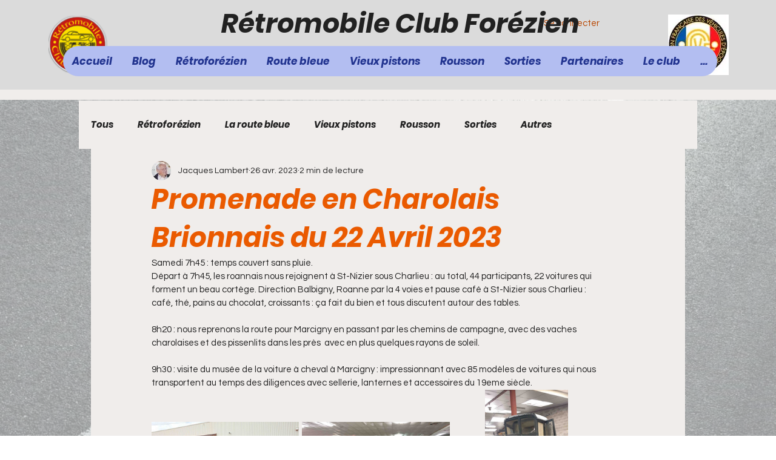

--- FILE ---
content_type: text/css; charset=utf-8
request_url: https://www.retroforezien.fr/_serverless/pro-gallery-css-v4-server/layoutCss?ver=2&id=49k1i-not-scoped&items=3383_4032_2268%7C3337_4032_2268%7C3516_2268_4032%7C3423_4032_2268%7C3503_4032_2268%7C3300_4032_2268&container=644_740_651_720&options=gallerySizeType:px%7CenableInfiniteScroll:true%7CtitlePlacement:SHOW_ON_HOVER%7CgridStyle:1%7CimageMargin:5%7CgalleryLayout:2%7CisVertical:true%7CnumberOfImagesPerRow:3%7CgallerySizePx:300%7CcubeRatio:1%7CcubeType:fit%7CgalleryThumbnailsAlignment:none
body_size: -106
content:
#pro-gallery-49k1i-not-scoped [data-hook="item-container"][data-idx="0"].gallery-item-container{opacity: 1 !important;display: block !important;transition: opacity .2s ease !important;top: 0px !important;left: 0px !important;right: auto !important;height: 243px !important;width: 243px !important;} #pro-gallery-49k1i-not-scoped [data-hook="item-container"][data-idx="0"] .gallery-item-common-info-outer{height: 100% !important;} #pro-gallery-49k1i-not-scoped [data-hook="item-container"][data-idx="0"] .gallery-item-common-info{height: 100% !important;width: 100% !important;} #pro-gallery-49k1i-not-scoped [data-hook="item-container"][data-idx="0"] .gallery-item-wrapper{width: 243px !important;height: 243px !important;margin: 0 !important;} #pro-gallery-49k1i-not-scoped [data-hook="item-container"][data-idx="0"] .gallery-item-content{width: 243px !important;height: 137px !important;margin: 53px 0px !important;opacity: 1 !important;} #pro-gallery-49k1i-not-scoped [data-hook="item-container"][data-idx="0"] .gallery-item-hover{width: 243px !important;height: 137px !important;opacity: 1 !important;} #pro-gallery-49k1i-not-scoped [data-hook="item-container"][data-idx="0"] .item-hover-flex-container{width: 243px !important;height: 137px !important;margin: 53px 0px !important;opacity: 1 !important;} #pro-gallery-49k1i-not-scoped [data-hook="item-container"][data-idx="0"] .gallery-item-wrapper img{width: 100% !important;height: 100% !important;opacity: 1 !important;} #pro-gallery-49k1i-not-scoped [data-hook="item-container"][data-idx="1"].gallery-item-container{opacity: 1 !important;display: block !important;transition: opacity .2s ease !important;top: 0px !important;left: 248px !important;right: auto !important;height: 243px !important;width: 244px !important;} #pro-gallery-49k1i-not-scoped [data-hook="item-container"][data-idx="1"] .gallery-item-common-info-outer{height: 100% !important;} #pro-gallery-49k1i-not-scoped [data-hook="item-container"][data-idx="1"] .gallery-item-common-info{height: 100% !important;width: 100% !important;} #pro-gallery-49k1i-not-scoped [data-hook="item-container"][data-idx="1"] .gallery-item-wrapper{width: 244px !important;height: 243px !important;margin: 0 !important;} #pro-gallery-49k1i-not-scoped [data-hook="item-container"][data-idx="1"] .gallery-item-content{width: 244px !important;height: 137px !important;margin: 53px 0px !important;opacity: 1 !important;} #pro-gallery-49k1i-not-scoped [data-hook="item-container"][data-idx="1"] .gallery-item-hover{width: 244px !important;height: 137px !important;opacity: 1 !important;} #pro-gallery-49k1i-not-scoped [data-hook="item-container"][data-idx="1"] .item-hover-flex-container{width: 244px !important;height: 137px !important;margin: 53px 0px !important;opacity: 1 !important;} #pro-gallery-49k1i-not-scoped [data-hook="item-container"][data-idx="1"] .gallery-item-wrapper img{width: 100% !important;height: 100% !important;opacity: 1 !important;} #pro-gallery-49k1i-not-scoped [data-hook="item-container"][data-idx="2"].gallery-item-container{opacity: 1 !important;display: block !important;transition: opacity .2s ease !important;top: 0px !important;left: 497px !important;right: auto !important;height: 243px !important;width: 243px !important;} #pro-gallery-49k1i-not-scoped [data-hook="item-container"][data-idx="2"] .gallery-item-common-info-outer{height: 100% !important;} #pro-gallery-49k1i-not-scoped [data-hook="item-container"][data-idx="2"] .gallery-item-common-info{height: 100% !important;width: 100% !important;} #pro-gallery-49k1i-not-scoped [data-hook="item-container"][data-idx="2"] .gallery-item-wrapper{width: 243px !important;height: 243px !important;margin: 0 !important;} #pro-gallery-49k1i-not-scoped [data-hook="item-container"][data-idx="2"] .gallery-item-content{width: 137px !important;height: 243px !important;margin: 0px 53px !important;opacity: 1 !important;} #pro-gallery-49k1i-not-scoped [data-hook="item-container"][data-idx="2"] .gallery-item-hover{width: 137px !important;height: 243px !important;opacity: 1 !important;} #pro-gallery-49k1i-not-scoped [data-hook="item-container"][data-idx="2"] .item-hover-flex-container{width: 137px !important;height: 243px !important;margin: 0px 53px !important;opacity: 1 !important;} #pro-gallery-49k1i-not-scoped [data-hook="item-container"][data-idx="2"] .gallery-item-wrapper img{width: 100% !important;height: 100% !important;opacity: 1 !important;} #pro-gallery-49k1i-not-scoped [data-hook="item-container"][data-idx="3"].gallery-item-container{opacity: 1 !important;display: block !important;transition: opacity .2s ease !important;top: 248px !important;left: 0px !important;right: auto !important;height: 243px !important;width: 243px !important;} #pro-gallery-49k1i-not-scoped [data-hook="item-container"][data-idx="3"] .gallery-item-common-info-outer{height: 100% !important;} #pro-gallery-49k1i-not-scoped [data-hook="item-container"][data-idx="3"] .gallery-item-common-info{height: 100% !important;width: 100% !important;} #pro-gallery-49k1i-not-scoped [data-hook="item-container"][data-idx="3"] .gallery-item-wrapper{width: 243px !important;height: 243px !important;margin: 0 !important;} #pro-gallery-49k1i-not-scoped [data-hook="item-container"][data-idx="3"] .gallery-item-content{width: 243px !important;height: 137px !important;margin: 53px 0px !important;opacity: 1 !important;} #pro-gallery-49k1i-not-scoped [data-hook="item-container"][data-idx="3"] .gallery-item-hover{width: 243px !important;height: 137px !important;opacity: 1 !important;} #pro-gallery-49k1i-not-scoped [data-hook="item-container"][data-idx="3"] .item-hover-flex-container{width: 243px !important;height: 137px !important;margin: 53px 0px !important;opacity: 1 !important;} #pro-gallery-49k1i-not-scoped [data-hook="item-container"][data-idx="3"] .gallery-item-wrapper img{width: 100% !important;height: 100% !important;opacity: 1 !important;} #pro-gallery-49k1i-not-scoped [data-hook="item-container"][data-idx="4"]{display: none !important;} #pro-gallery-49k1i-not-scoped [data-hook="item-container"][data-idx="5"]{display: none !important;} #pro-gallery-49k1i-not-scoped .pro-gallery-prerender{height:491px !important;}#pro-gallery-49k1i-not-scoped {height:491px !important; width:740px !important;}#pro-gallery-49k1i-not-scoped .pro-gallery-margin-container {height:491px !important;}#pro-gallery-49k1i-not-scoped .pro-gallery {height:491px !important; width:740px !important;}#pro-gallery-49k1i-not-scoped .pro-gallery-parent-container {height:491px !important; width:745px !important;}

--- FILE ---
content_type: text/css; charset=utf-8
request_url: https://www.retroforezien.fr/_serverless/pro-gallery-css-v4-server/layoutCss?ver=2&id=9m366-not-scoped&items=3602_4032_2268%7C3519_4032_2268%7C3371_4032_2268%7C3265_2268_4032%7C3310_2268_4032%7C3276_2268_4032%7C3566_4032_2268%7C3312_4032_2268%7C3394_4032_2268&container=1361_740_979_720&options=gallerySizeType:px%7CenableInfiniteScroll:true%7CtitlePlacement:SHOW_ON_HOVER%7CgridStyle:1%7CimageMargin:5%7CgalleryLayout:2%7CisVertical:true%7CnumberOfImagesPerRow:3%7CgallerySizePx:300%7CcubeRatio:1%7CcubeType:fit%7CgalleryThumbnailsAlignment:none
body_size: -192
content:
#pro-gallery-9m366-not-scoped [data-hook="item-container"][data-idx="0"].gallery-item-container{opacity: 1 !important;display: block !important;transition: opacity .2s ease !important;top: 0px !important;left: 0px !important;right: auto !important;height: 243px !important;width: 243px !important;} #pro-gallery-9m366-not-scoped [data-hook="item-container"][data-idx="0"] .gallery-item-common-info-outer{height: 100% !important;} #pro-gallery-9m366-not-scoped [data-hook="item-container"][data-idx="0"] .gallery-item-common-info{height: 100% !important;width: 100% !important;} #pro-gallery-9m366-not-scoped [data-hook="item-container"][data-idx="0"] .gallery-item-wrapper{width: 243px !important;height: 243px !important;margin: 0 !important;} #pro-gallery-9m366-not-scoped [data-hook="item-container"][data-idx="0"] .gallery-item-content{width: 243px !important;height: 137px !important;margin: 53px 0px !important;opacity: 1 !important;} #pro-gallery-9m366-not-scoped [data-hook="item-container"][data-idx="0"] .gallery-item-hover{width: 243px !important;height: 137px !important;opacity: 1 !important;} #pro-gallery-9m366-not-scoped [data-hook="item-container"][data-idx="0"] .item-hover-flex-container{width: 243px !important;height: 137px !important;margin: 53px 0px !important;opacity: 1 !important;} #pro-gallery-9m366-not-scoped [data-hook="item-container"][data-idx="0"] .gallery-item-wrapper img{width: 100% !important;height: 100% !important;opacity: 1 !important;} #pro-gallery-9m366-not-scoped [data-hook="item-container"][data-idx="1"].gallery-item-container{opacity: 1 !important;display: block !important;transition: opacity .2s ease !important;top: 0px !important;left: 248px !important;right: auto !important;height: 243px !important;width: 244px !important;} #pro-gallery-9m366-not-scoped [data-hook="item-container"][data-idx="1"] .gallery-item-common-info-outer{height: 100% !important;} #pro-gallery-9m366-not-scoped [data-hook="item-container"][data-idx="1"] .gallery-item-common-info{height: 100% !important;width: 100% !important;} #pro-gallery-9m366-not-scoped [data-hook="item-container"][data-idx="1"] .gallery-item-wrapper{width: 244px !important;height: 243px !important;margin: 0 !important;} #pro-gallery-9m366-not-scoped [data-hook="item-container"][data-idx="1"] .gallery-item-content{width: 244px !important;height: 137px !important;margin: 53px 0px !important;opacity: 1 !important;} #pro-gallery-9m366-not-scoped [data-hook="item-container"][data-idx="1"] .gallery-item-hover{width: 244px !important;height: 137px !important;opacity: 1 !important;} #pro-gallery-9m366-not-scoped [data-hook="item-container"][data-idx="1"] .item-hover-flex-container{width: 244px !important;height: 137px !important;margin: 53px 0px !important;opacity: 1 !important;} #pro-gallery-9m366-not-scoped [data-hook="item-container"][data-idx="1"] .gallery-item-wrapper img{width: 100% !important;height: 100% !important;opacity: 1 !important;} #pro-gallery-9m366-not-scoped [data-hook="item-container"][data-idx="2"].gallery-item-container{opacity: 1 !important;display: block !important;transition: opacity .2s ease !important;top: 0px !important;left: 497px !important;right: auto !important;height: 243px !important;width: 243px !important;} #pro-gallery-9m366-not-scoped [data-hook="item-container"][data-idx="2"] .gallery-item-common-info-outer{height: 100% !important;} #pro-gallery-9m366-not-scoped [data-hook="item-container"][data-idx="2"] .gallery-item-common-info{height: 100% !important;width: 100% !important;} #pro-gallery-9m366-not-scoped [data-hook="item-container"][data-idx="2"] .gallery-item-wrapper{width: 243px !important;height: 243px !important;margin: 0 !important;} #pro-gallery-9m366-not-scoped [data-hook="item-container"][data-idx="2"] .gallery-item-content{width: 243px !important;height: 137px !important;margin: 53px 0px !important;opacity: 1 !important;} #pro-gallery-9m366-not-scoped [data-hook="item-container"][data-idx="2"] .gallery-item-hover{width: 243px !important;height: 137px !important;opacity: 1 !important;} #pro-gallery-9m366-not-scoped [data-hook="item-container"][data-idx="2"] .item-hover-flex-container{width: 243px !important;height: 137px !important;margin: 53px 0px !important;opacity: 1 !important;} #pro-gallery-9m366-not-scoped [data-hook="item-container"][data-idx="2"] .gallery-item-wrapper img{width: 100% !important;height: 100% !important;opacity: 1 !important;} #pro-gallery-9m366-not-scoped [data-hook="item-container"][data-idx="3"]{display: none !important;} #pro-gallery-9m366-not-scoped [data-hook="item-container"][data-idx="4"]{display: none !important;} #pro-gallery-9m366-not-scoped [data-hook="item-container"][data-idx="5"]{display: none !important;} #pro-gallery-9m366-not-scoped [data-hook="item-container"][data-idx="6"]{display: none !important;} #pro-gallery-9m366-not-scoped [data-hook="item-container"][data-idx="7"]{display: none !important;} #pro-gallery-9m366-not-scoped [data-hook="item-container"][data-idx="8"]{display: none !important;} #pro-gallery-9m366-not-scoped .pro-gallery-prerender{height:739px !important;}#pro-gallery-9m366-not-scoped {height:739px !important; width:740px !important;}#pro-gallery-9m366-not-scoped .pro-gallery-margin-container {height:739px !important;}#pro-gallery-9m366-not-scoped .pro-gallery {height:739px !important; width:740px !important;}#pro-gallery-9m366-not-scoped .pro-gallery-parent-container {height:739px !important; width:745px !important;}

--- FILE ---
content_type: text/css; charset=utf-8
request_url: https://www.retroforezien.fr/_serverless/pro-gallery-css-v4-server/layoutCss?ver=2&id=9bl5h-not-scoped&items=3397_4032_2268%7C3448_4032_2268%7C3559_4032_2268%7C3314_4032_2268%7C3647_4032_2268%7C3458_4032_2268&container=2362_740_651_720&options=gallerySizeType:px%7CenableInfiniteScroll:true%7CtitlePlacement:SHOW_ON_HOVER%7CgridStyle:1%7CimageMargin:5%7CgalleryLayout:2%7CisVertical:true%7CnumberOfImagesPerRow:3%7CgallerySizePx:300%7CcubeRatio:1%7CcubeType:fit%7CgalleryThumbnailsAlignment:none
body_size: -249
content:
#pro-gallery-9bl5h-not-scoped [data-hook="item-container"][data-idx="0"].gallery-item-container{opacity: 1 !important;display: block !important;transition: opacity .2s ease !important;top: 0px !important;left: 0px !important;right: auto !important;height: 243px !important;width: 243px !important;} #pro-gallery-9bl5h-not-scoped [data-hook="item-container"][data-idx="0"] .gallery-item-common-info-outer{height: 100% !important;} #pro-gallery-9bl5h-not-scoped [data-hook="item-container"][data-idx="0"] .gallery-item-common-info{height: 100% !important;width: 100% !important;} #pro-gallery-9bl5h-not-scoped [data-hook="item-container"][data-idx="0"] .gallery-item-wrapper{width: 243px !important;height: 243px !important;margin: 0 !important;} #pro-gallery-9bl5h-not-scoped [data-hook="item-container"][data-idx="0"] .gallery-item-content{width: 243px !important;height: 137px !important;margin: 53px 0px !important;opacity: 1 !important;} #pro-gallery-9bl5h-not-scoped [data-hook="item-container"][data-idx="0"] .gallery-item-hover{width: 243px !important;height: 137px !important;opacity: 1 !important;} #pro-gallery-9bl5h-not-scoped [data-hook="item-container"][data-idx="0"] .item-hover-flex-container{width: 243px !important;height: 137px !important;margin: 53px 0px !important;opacity: 1 !important;} #pro-gallery-9bl5h-not-scoped [data-hook="item-container"][data-idx="0"] .gallery-item-wrapper img{width: 100% !important;height: 100% !important;opacity: 1 !important;} #pro-gallery-9bl5h-not-scoped [data-hook="item-container"][data-idx="1"].gallery-item-container{opacity: 1 !important;display: block !important;transition: opacity .2s ease !important;top: 0px !important;left: 248px !important;right: auto !important;height: 243px !important;width: 244px !important;} #pro-gallery-9bl5h-not-scoped [data-hook="item-container"][data-idx="1"] .gallery-item-common-info-outer{height: 100% !important;} #pro-gallery-9bl5h-not-scoped [data-hook="item-container"][data-idx="1"] .gallery-item-common-info{height: 100% !important;width: 100% !important;} #pro-gallery-9bl5h-not-scoped [data-hook="item-container"][data-idx="1"] .gallery-item-wrapper{width: 244px !important;height: 243px !important;margin: 0 !important;} #pro-gallery-9bl5h-not-scoped [data-hook="item-container"][data-idx="1"] .gallery-item-content{width: 244px !important;height: 137px !important;margin: 53px 0px !important;opacity: 1 !important;} #pro-gallery-9bl5h-not-scoped [data-hook="item-container"][data-idx="1"] .gallery-item-hover{width: 244px !important;height: 137px !important;opacity: 1 !important;} #pro-gallery-9bl5h-not-scoped [data-hook="item-container"][data-idx="1"] .item-hover-flex-container{width: 244px !important;height: 137px !important;margin: 53px 0px !important;opacity: 1 !important;} #pro-gallery-9bl5h-not-scoped [data-hook="item-container"][data-idx="1"] .gallery-item-wrapper img{width: 100% !important;height: 100% !important;opacity: 1 !important;} #pro-gallery-9bl5h-not-scoped [data-hook="item-container"][data-idx="2"].gallery-item-container{opacity: 1 !important;display: block !important;transition: opacity .2s ease !important;top: 0px !important;left: 497px !important;right: auto !important;height: 243px !important;width: 243px !important;} #pro-gallery-9bl5h-not-scoped [data-hook="item-container"][data-idx="2"] .gallery-item-common-info-outer{height: 100% !important;} #pro-gallery-9bl5h-not-scoped [data-hook="item-container"][data-idx="2"] .gallery-item-common-info{height: 100% !important;width: 100% !important;} #pro-gallery-9bl5h-not-scoped [data-hook="item-container"][data-idx="2"] .gallery-item-wrapper{width: 243px !important;height: 243px !important;margin: 0 !important;} #pro-gallery-9bl5h-not-scoped [data-hook="item-container"][data-idx="2"] .gallery-item-content{width: 243px !important;height: 137px !important;margin: 53px 0px !important;opacity: 1 !important;} #pro-gallery-9bl5h-not-scoped [data-hook="item-container"][data-idx="2"] .gallery-item-hover{width: 243px !important;height: 137px !important;opacity: 1 !important;} #pro-gallery-9bl5h-not-scoped [data-hook="item-container"][data-idx="2"] .item-hover-flex-container{width: 243px !important;height: 137px !important;margin: 53px 0px !important;opacity: 1 !important;} #pro-gallery-9bl5h-not-scoped [data-hook="item-container"][data-idx="2"] .gallery-item-wrapper img{width: 100% !important;height: 100% !important;opacity: 1 !important;} #pro-gallery-9bl5h-not-scoped [data-hook="item-container"][data-idx="3"]{display: none !important;} #pro-gallery-9bl5h-not-scoped [data-hook="item-container"][data-idx="4"]{display: none !important;} #pro-gallery-9bl5h-not-scoped [data-hook="item-container"][data-idx="5"]{display: none !important;} #pro-gallery-9bl5h-not-scoped .pro-gallery-prerender{height:491px !important;}#pro-gallery-9bl5h-not-scoped {height:491px !important; width:740px !important;}#pro-gallery-9bl5h-not-scoped .pro-gallery-margin-container {height:491px !important;}#pro-gallery-9bl5h-not-scoped .pro-gallery {height:491px !important; width:740px !important;}#pro-gallery-9bl5h-not-scoped .pro-gallery-parent-container {height:491px !important; width:745px !important;}

--- FILE ---
content_type: text/css; charset=utf-8
request_url: https://www.retroforezien.fr/_serverless/pro-gallery-css-v4-server/layoutCss?ver=2&id=9a5q1-not-scoped&items=3481_4032_2268%7C3390_4032_2268%7C3425_4032_2268%7C3473_2268_4032%7C3458_4032_2268%7C3519_4032_2268%7C3234_4032_2268%7C3444_4032_2268&container=3101_740_1963_720&options=gallerySizeType:px%7CenableInfiniteScroll:true%7CtitlePlacement:SHOW_ON_HOVER%7CgridStyle:1%7CimageMargin:5%7CgalleryLayout:2%7CisVertical:true%7CnumberOfImagesPerRow:2%7CgallerySizePx:300%7CcubeRatio:1%7CcubeType:fit%7CgalleryThumbnailsAlignment:none
body_size: -187
content:
#pro-gallery-9a5q1-not-scoped [data-hook="item-container"][data-idx="0"].gallery-item-container{opacity: 1 !important;display: block !important;transition: opacity .2s ease !important;top: 0px !important;left: 0px !important;right: auto !important;height: 367px !important;width: 368px !important;} #pro-gallery-9a5q1-not-scoped [data-hook="item-container"][data-idx="0"] .gallery-item-common-info-outer{height: 100% !important;} #pro-gallery-9a5q1-not-scoped [data-hook="item-container"][data-idx="0"] .gallery-item-common-info{height: 100% !important;width: 100% !important;} #pro-gallery-9a5q1-not-scoped [data-hook="item-container"][data-idx="0"] .gallery-item-wrapper{width: 368px !important;height: 367px !important;margin: 0 !important;} #pro-gallery-9a5q1-not-scoped [data-hook="item-container"][data-idx="0"] .gallery-item-content{width: 368px !important;height: 207px !important;margin: 80px 0px !important;opacity: 1 !important;} #pro-gallery-9a5q1-not-scoped [data-hook="item-container"][data-idx="0"] .gallery-item-hover{width: 368px !important;height: 207px !important;opacity: 1 !important;} #pro-gallery-9a5q1-not-scoped [data-hook="item-container"][data-idx="0"] .item-hover-flex-container{width: 368px !important;height: 207px !important;margin: 80px 0px !important;opacity: 1 !important;} #pro-gallery-9a5q1-not-scoped [data-hook="item-container"][data-idx="0"] .gallery-item-wrapper img{width: 100% !important;height: 100% !important;opacity: 1 !important;} #pro-gallery-9a5q1-not-scoped [data-hook="item-container"][data-idx="1"].gallery-item-container{opacity: 1 !important;display: block !important;transition: opacity .2s ease !important;top: 0px !important;left: 373px !important;right: auto !important;height: 367px !important;width: 367px !important;} #pro-gallery-9a5q1-not-scoped [data-hook="item-container"][data-idx="1"] .gallery-item-common-info-outer{height: 100% !important;} #pro-gallery-9a5q1-not-scoped [data-hook="item-container"][data-idx="1"] .gallery-item-common-info{height: 100% !important;width: 100% !important;} #pro-gallery-9a5q1-not-scoped [data-hook="item-container"][data-idx="1"] .gallery-item-wrapper{width: 367px !important;height: 367px !important;margin: 0 !important;} #pro-gallery-9a5q1-not-scoped [data-hook="item-container"][data-idx="1"] .gallery-item-content{width: 367px !important;height: 206px !important;margin: 80px 0px !important;opacity: 1 !important;} #pro-gallery-9a5q1-not-scoped [data-hook="item-container"][data-idx="1"] .gallery-item-hover{width: 367px !important;height: 206px !important;opacity: 1 !important;} #pro-gallery-9a5q1-not-scoped [data-hook="item-container"][data-idx="1"] .item-hover-flex-container{width: 367px !important;height: 206px !important;margin: 80px 0px !important;opacity: 1 !important;} #pro-gallery-9a5q1-not-scoped [data-hook="item-container"][data-idx="1"] .gallery-item-wrapper img{width: 100% !important;height: 100% !important;opacity: 1 !important;} #pro-gallery-9a5q1-not-scoped [data-hook="item-container"][data-idx="2"].gallery-item-container{opacity: 1 !important;display: block !important;transition: opacity .2s ease !important;top: 372px !important;left: 0px !important;right: auto !important;height: 367px !important;width: 368px !important;} #pro-gallery-9a5q1-not-scoped [data-hook="item-container"][data-idx="2"] .gallery-item-common-info-outer{height: 100% !important;} #pro-gallery-9a5q1-not-scoped [data-hook="item-container"][data-idx="2"] .gallery-item-common-info{height: 100% !important;width: 100% !important;} #pro-gallery-9a5q1-not-scoped [data-hook="item-container"][data-idx="2"] .gallery-item-wrapper{width: 368px !important;height: 367px !important;margin: 0 !important;} #pro-gallery-9a5q1-not-scoped [data-hook="item-container"][data-idx="2"] .gallery-item-content{width: 368px !important;height: 207px !important;margin: 80px 0px !important;opacity: 1 !important;} #pro-gallery-9a5q1-not-scoped [data-hook="item-container"][data-idx="2"] .gallery-item-hover{width: 368px !important;height: 207px !important;opacity: 1 !important;} #pro-gallery-9a5q1-not-scoped [data-hook="item-container"][data-idx="2"] .item-hover-flex-container{width: 368px !important;height: 207px !important;margin: 80px 0px !important;opacity: 1 !important;} #pro-gallery-9a5q1-not-scoped [data-hook="item-container"][data-idx="2"] .gallery-item-wrapper img{width: 100% !important;height: 100% !important;opacity: 1 !important;} #pro-gallery-9a5q1-not-scoped [data-hook="item-container"][data-idx="3"]{display: none !important;} #pro-gallery-9a5q1-not-scoped [data-hook="item-container"][data-idx="4"]{display: none !important;} #pro-gallery-9a5q1-not-scoped [data-hook="item-container"][data-idx="5"]{display: none !important;} #pro-gallery-9a5q1-not-scoped [data-hook="item-container"][data-idx="6"]{display: none !important;} #pro-gallery-9a5q1-not-scoped [data-hook="item-container"][data-idx="7"]{display: none !important;} #pro-gallery-9a5q1-not-scoped .pro-gallery-prerender{height:1483px !important;}#pro-gallery-9a5q1-not-scoped {height:1483px !important; width:740px !important;}#pro-gallery-9a5q1-not-scoped .pro-gallery-margin-container {height:1483px !important;}#pro-gallery-9a5q1-not-scoped .pro-gallery {height:1483px !important; width:740px !important;}#pro-gallery-9a5q1-not-scoped .pro-gallery-parent-container {height:1483px !important; width:745px !important;}